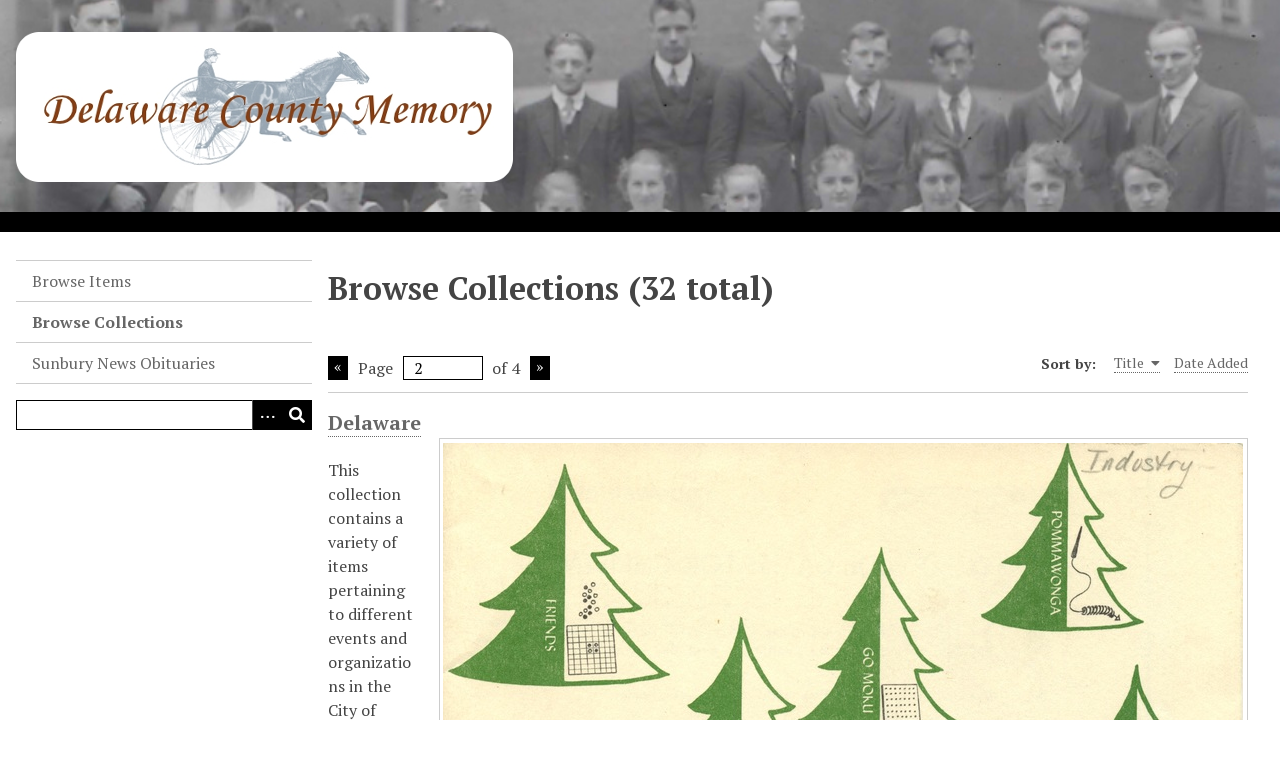

--- FILE ---
content_type: text/html; charset=utf-8
request_url: http://delawarecountymemory.org/collections/browse?page=2&sort_field=Dublin+Core%2CTitle
body_size: 4644
content:
<!DOCTYPE html>
<html lang="en-US">
<head>
    <meta charset="utf-8">
    <meta name="viewport" content="width=device-width, initial-scale=1">
        <meta name="author" content="Community Library in Sunbury, Ohio" />
            <meta name="copyright" content="Copyright 2008-2026 © Community Library • All Rights Reserved" />
            <meta name="description" content="Delaware County Memory is an ongoing collaborative project sponsored by the Community Library Foundation. The goals of the project are<br />
<br />
    to make local materials accessible that support the information needs of historians and genealogists everywhere<br />
<br />
<br />
    to support the endeavors of students and educators studying Delaware County and its townships<br />
<br />
<br />
    to preserve aging materials that document the settlement and development of Delaware County<br />
<br />
<br />
If you would like to make a donation, volunteer, or have items you would like to have included in Delaware County Memory, please email the library at history@yourcl.org or call 740-965-3901. " />
            <title>Browse Collections &middot; Delaware County Memory</title>

    <link rel="alternate" type="application/rss+xml" title="Omeka RSS Feed" href="/items/browse?output=rss2" /><link rel="alternate" type="application/atom+xml" title="Omeka Atom Feed" href="/items/browse?output=atom" />
    <!-- Plugin Stuff -->

    

    <!-- Stylesheets -->
    <link href="/plugins/FilePaginator/views/shared/css/simplePagination.css?v=3.2" media="all" rel="stylesheet" type="text/css" >
<link href="/application/views/scripts/css/iconfonts.css?v=3.2" media="all" rel="stylesheet" type="text/css" >
<link href="/application/views/scripts/css/public.css?v=3.2" media="all" rel="stylesheet" type="text/css" >
<link href="/themes/default/css/style.css?v=3.2" media="all" rel="stylesheet" type="text/css" >
<link href="//fonts.googleapis.com/css?family=PT+Serif:400,700,400italic,700italic" media="all" rel="stylesheet" type="text/css" ><style type="text/css" media="screen">header {background:transparent url("http://delawarecountymemory.org/files/theme_uploads/c977d24d8e80a02353ec8eeff7fad509.jpg") center left no-repeat;}</style>    <style>
    :root {
        --background-color: #FFFFFF;
        --text-color: #444444;
        --link-color: #666666;
        --button-color: #000000;
        --button-text-color: #FFFFFF;
        --title-color:  #000000;
        --thumbnail-size: auto;
    }

    body {
        background-color: var(--background-color);
        color: var(--text-color);
    }
    #site-title a:link, #site-title a:visited,
    #site-title a:active, #site-title a:hover {
        color: var(--title-color);
                text-shadow: 0px 0px 20px #000;
            }
    a {
        color: var(--link-color);
    }

    .button, button,
    input[type="reset"],
    input[type="submit"],
    input[type="button"],
    .pagination_next a,
    .pagination_previous a {
        background-color: var(--button-color);
        color: var(--button-text-color);
    }

    #search-form input[type="text"] {
        border-color: var(--button-color)
    }

    .record img,
    .browse .item-img,
    .browse .image,
    .browse #content .item img,
    .browse .item #content img,
    .browse .image img,
    #recent-items img.image {
        height: var(--thumbnail-size);
    }

    @media (max-width:768px) {
        #primary-nav li {
            background-color: var(--button-color);
        }

        #primary-nav ul.navigation .sub-nav-toggle:after,
        #primary-nav li a {
            color: var(--button-text-color);
        }
    }
</style>    <!-- JavaScripts -->
    <script type="text/javascript" src="//ajax.googleapis.com/ajax/libs/jquery/3.6.0/jquery.min.js"></script>
<script type="text/javascript">
    //<!--
    window.jQuery || document.write("<script type=\"text\/javascript\" src=\"\/application\/views\/scripts\/javascripts\/vendor\/jquery.js?v=3.2\" charset=\"utf-8\"><\/script>")    //-->
</script>
<script type="text/javascript" src="//ajax.googleapis.com/ajax/libs/jqueryui/1.12.1/jquery-ui.min.js"></script>
<script type="text/javascript">
    //<!--
    window.jQuery.ui || document.write("<script type=\"text\/javascript\" src=\"\/application\/views\/scripts\/javascripts\/vendor\/jquery-ui.js?v=3.2\" charset=\"utf-8\"><\/script>")    //-->
</script>
<script type="text/javascript" src="/application/views/scripts/javascripts/vendor/jquery.ui.touch-punch.js"></script>
<script type="text/javascript">
    //<!--
    jQuery.noConflict();    //-->
</script>
<script type="text/javascript" src="/plugins/FilePaginator/views/shared/javascripts/jquery.simplePagination.js?v=3.2"></script>
<script type="text/javascript" src="/plugins/FilePaginator/views/shared/javascripts/filePagination.js?v=3.2"></script>
<!--[if (gte IE 6)&(lte IE 8)]><script type="text/javascript" src="/application/views/scripts/javascripts/vendor/selectivizr.js?v=3.2"></script><![endif]-->
<script type="text/javascript" src="/application/views/scripts/javascripts/vendor/respond.js?v=3.2"></script>
<script type="text/javascript" src="/application/views/scripts/javascripts/vendor/jquery-accessibleMegaMenu.js?v=3.2"></script>
<script type="text/javascript" src="/application/views/scripts/javascripts/globals.js?v=3.2"></script>
<script type="text/javascript" src="/themes/default/javascripts/default.js?v=3.2"></script></head>
<body class="collections browse">
    
    <div id="skipnav">
        <span class="spacer">&nbsp;</span>
        <a href="#content">Skip to main content</a>
    </div>
    
        <header role="banner">
                        <div id="site-title"><a href="http://delawarecountymemory.org" ><img src="http://delawarecountymemory.org/files/theme_uploads/cfe20fb08c46350e7771bc79999d52f0.png" alt="Delaware County Memory" /></a>
</div>
        </header>

        <div id="wrap">
            <button type="button" class="menu-button button" aria-expanded="false" aria-controls="primary-nav">Menu <span class="menu-icon" aria-hidden="true"></span></button>
            <nav id="primary-nav" role="navigation" aria-label="Main navigation">
                <ul class="navigation">
    <li>
        <a href="/items/browse">Browse Items</a>
    </li>
    <li class="active">
        <a href="/collections/browse">Browse Collections</a>
    </li>
    <li>
        <a href="https://www.yourcl.org/local/obituaries/">Sunbury News Obituaries</a>
    </li>
</ul>                <div id="search-container" role="search">
                    <form id="search-form" name="search-form" class="with-advanced" action="/search" aria-label="Search" method="get">    <input type="text" name="query" id="query" value="" title="Query" aria-label="Query" aria-labelledby="search-form query">        <button id="advanced-search" type="button" aria-expanded="false" class="show-advanced button" title="Search options" aria-label="Search options">
        <span class="icon" aria-hidden="true"></span>
    </button>
    <div id="advanced-form">
        <fieldset id="query-types">
            <legend>Search using this query type:</legend>
            <label><input type="radio" name="query_type" id="query_type-keyword" value="keyword" checked="checked">Keyword</label><br>
<label><input type="radio" name="query_type" id="query_type-boolean" value="boolean">Boolean</label><br>
<label><input type="radio" name="query_type" id="query_type-exact_match" value="exact_match">Exact match</label>        </fieldset>
                <fieldset id="record-types">
            <legend>Search only these record types:</legend>
                        <input type="checkbox" name="record_types[]" id="record_types-Item" value="Item" checked="checked"> <label for="record_types-Item">Item</label><br>
                        <input type="checkbox" name="record_types[]" id="record_types-File" value="File" checked="checked"> <label for="record_types-File">File</label><br>
                    </fieldset>
                <p><a href="/items/search?page=2&amp;sort_field=Dublin+Core%2CTitle">Advanced Search (Items only)</a></p>
    </div>
        <button name="submit_search" id="submit_search" type="submit" value="Submit" title="Submit" class="button" aria-label="Submit" aria-labelledby="search-form submit_search"><span class="icon" aria-hidden="true"></span></button></form>
                </div>
            </nav>
            <div id="content" role="main" tabindex="-1">
                
<h1>Browse Collections (32 total)</h1>
<nav class="pagination-nav" aria-label="Pagination">
    <ul class="pagination">
                <!-- Previous page link -->
        <li class="pagination_previous">
                        <a rel="prev" href="/collections/browse?page=1&amp;sort_field=Dublin+Core%2CTitle">Previous Page</a>
        </li>
        
        <li class="page-input">
        <form action="/collections/browse" method="get" accept-charset="utf-8">
        <input type="hidden" name="sort_field" value="Dublin Core,Title"><label>Page<input type="text" name="page" title="Current Page" value="2"></label> of 4        </form>
        </li>

                <!-- Next page link -->
        <li class="pagination_next">
                        <a rel="next" href="/collections/browse?page=3&amp;sort_field=Dublin+Core%2CTitle">Next Page</a>
        </li>
            </ul>
</nav>


<div id="sort-links">
    <span class="sort-label">Sort by: </span><ul id="sort-links-list"><li class="sorting asc" ><a href="/collections/browse?page=2&amp;sort_field=Dublin+Core%2CTitle&amp;sort_dir=d" title="Sorting ascending">Title <span role="presentation" class="sort-icon"></span></a></li><li  ><a href="/collections/browse?page=2&amp;sort_field=added" title="Sort ascending">Date Added <span role="presentation" class="sort-icon"></span></a></li></ul></div>


<div class="collection record">

        <div class="title"><a href="/collections/show/8" class="permalink">Delaware<img alt="" title="World Wide Games (p. 1)" src="http://delawarecountymemory.org/files/fullsize/ed3ec9a73dceaa849b80e36819cdbf27.jpg"></a></div>

        <div class="description">
        <p>This collection contains a variety of items pertaining to different events and organizations in the City of Delaware, Delaware County, Ohio including…</p>    </div>
    
    
    <a href="/items/browse?collection=8" class="view-items-link">View the items in Delaware</a>
    
</div><!-- end class="collection" -->


<div class="collection record">

        <div class="title"><a href="/collections/show/10" class="permalink">Delaware County OH Tax Duplicates<img alt="" title="Delaware County Tax Duplicate 1828 Part 2 (p. 1)" src="http://delawarecountymemory.org/files/fullsize/a4ed3fda7243a2456f85daf8e88ed385.jpg"></a></div>

        <div class="description">
        <p>This collection contains early tax records for all townships in Delaware County, OH. The first tax duplicate is for the year 1827 and includes the…</p>    </div>
    
    
    <a href="/items/browse?collection=10" class="view-items-link">View the items in Delaware County OH Tax Duplicates</a>
    
</div><!-- end class="collection" -->


<div class="collection record">

        <div class="title"><a href="/collections/show/29" class="permalink">Delaware County Ohio Vital Records<img alt="" title="Marriage Records Vol.1 1835-1845 (p. 1)" src="http://delawarecountymemory.org/files/fullsize/ef2a63f8ca51e2a0d79aa6e645a58155.jpg"></a></div>

        <div class="description">
        <p>This collection contains marriage records (1835-1845), birth records (1867-1879), and death records (1867) for Delaware County, Ohio.</p>    </div>
    
    
    <a href="/items/browse?collection=29" class="view-items-link">View the items in Delaware County Ohio Vital Records</a>
    
</div><!-- end class="collection" -->


<div class="collection record">

        <div class="title"><a href="/collections/show/1" class="permalink">Delaware County Ohio Will Records<img alt="" title="Delaware County Ohio Will Records Vol. 9 1890-1893 (1)" src="http://delawarecountymemory.org/files/fullsize/5ff90305bfa8c848f54f745e27783df9.jpg"></a></div>

        <div class="description">
        <p>This collection contains transcribed wills of Delaware County residents from 1812-1890. Delaware County will records are located in the Delaware…</p>    </div>
    
    
    <a href="/items/browse?collection=1" class="view-items-link">View the items in Delaware County Ohio Will Records</a>
    
</div><!-- end class="collection" -->


<div class="collection record">

        <div class="title"><a href="/collections/show/12" class="permalink">Family Histories<img alt="" title="Horses to Poland (1)" src="http://delawarecountymemory.org/files/fullsize/9b82d76c55323203046a7a53994b31d7.jpg"></a></div>

        <div class="description">
        <p>This collection contains family histories that have been written by residents of the Big Walnut area. Items in this collection generally contain…</p>    </div>
    
    
    <a href="/items/browse?collection=12" class="view-items-link">View the items in Family Histories</a>
    
</div><!-- end class="collection" -->


<div class="collection record">

        <div class="title"><a href="/collections/show/22" class="permalink">Galena<img alt="" title="Galena Tile and Brick Company Photo Collection of Gene Fuller (1)" src="http://delawarecountymemory.org/files/fullsize/fcd61035e70a0eb3ff606a957b6ca995.jpg"></a></div>

        <div class="description">
        <p>This collection contains items related to the history and development of Galena, its residents, businesses and schools. It contains John Bricker Sr&#039;s…</p>    </div>
    
    
    <a href="/items/browse?collection=22" class="view-items-link">View the items in Galena</a>
    
</div><!-- end class="collection" -->


<div class="collection record">

        <div class="title"><a href="/collections/show/13" class="permalink">Harlem Township<img alt="" title="Harlem Township Enumeration of Youth Sub-District 8, May 28, 1904 (p. 1)" src="http://delawarecountymemory.org/files/fullsize/a86ec688400afaeeb7caa6157f1ff738.jpg"></a></div>

        <div class="description">
        <p>This collection contains items related to the history and development of Harlem Township. Items in the Harlem Township collection currently include…</p>    </div>
    
    
    <a href="/items/browse?collection=13" class="view-items-link">View the items in Harlem Township</a>
    
</div><!-- end class="collection" -->


<div class="collection record">

        <div class="title"><a href="/collections/show/14" class="permalink">Kingston Township<img alt="" title="IMG_4786.JPG" src="http://delawarecountymemory.org/files/fullsize/b0b6ca7c47b90141c11aad7cb7c7f853.jpg"></a></div>

        <div class="description">
        <p>This collection contains a few items related to Kingston Township.  One describes what life was like for the early settlers of Kingston Township.  One…</p>    </div>
    
    
    <a href="/items/browse?collection=14" class="view-items-link">View the items in Kingston Township</a>
    
</div><!-- end class="collection" -->


<div class="collection record">

        <div class="title"><a href="/collections/show/31" class="permalink">Lepola Photograph Collection<img alt="" title="(photo 1)" src="http://delawarecountymemory.org/files/fullsize/0555282c2e955bc8f91904735de07e2e.jpg"></a></div>

        <div class="description">
        <p>The Lepola Photograph Collection contains photographs taken by Lenny Lepola, a photographer and journalist with the Sunbury News from 2005-2017.…</p>    </div>
    
    
    <a href="/items/browse?collection=31" class="view-items-link">View the items in Lepola Photograph Collection</a>
    
</div><!-- end class="collection" -->


<div class="collection record">

        <div class="title"><a href="/collections/show/15" class="permalink">Maps<img alt="" title="Columbus Division Track Sketches (p. 1)" src="http://delawarecountymemory.org/files/fullsize/380a599d781f13669f58688a2cc99b23.jpg"></a></div>

        <div class="description">
        <p>The Maps Collection contains the 1866 Atlas of Delaware County, Ohio. This is an original edition print that is housed at Community Library in…</p>    </div>
    
    
    <a href="/items/browse?collection=15" class="view-items-link">View the items in Maps</a>
    
</div><!-- end class="collection" -->


<nav class="pagination-nav" aria-label="Pagination">
    <ul class="pagination">
                <!-- Previous page link -->
        <li class="pagination_previous">
                        <a rel="prev" href="/collections/browse?page=1&amp;sort_field=Dublin+Core%2CTitle">Previous Page</a>
        </li>
        
        <li class="page-input">
        <form action="/collections/browse" method="get" accept-charset="utf-8">
        <input type="hidden" name="sort_field" value="Dublin Core,Title"><label>Page<input type="text" name="page" title="Current Page" value="2"></label> of 4        </form>
        </li>

                <!-- Next page link -->
        <li class="pagination_next">
                        <a rel="next" href="/collections/browse?page=3&amp;sort_field=Dublin+Core%2CTitle">Next Page</a>
        </li>
            </ul>
</nav>



        </div><!-- end content -->

    </div><!-- end wrap -->


    <footer role="contentinfo">

        <div id="footer-text">
            <div class="custom-footer-text">
            <div style="text-align:center;">44 Burrer Dr. • Sunbury, Ohio 43074 • 740-965-3901</div>
<div style="text-align:center;">Sponsored in part by <a href="https://foundation.yourcl.org/" title="CLF">Community Library Foundation</a> and <a href="https://delcofoundation.org/" title="DCF">Delaware County Foundation</a></div>            </div>
                        <p>Copyright 2008-2026 © Community Library • All Rights Reserved</p>
                        <p>Proudly powered by <a href="http://omeka.org">Omeka</a>.</p>
        </div>

        
    </footer><!-- end footer -->

    <script type="text/javascript">
    jQuery(document).ready(function () {
        Omeka.showAdvancedForm();
        Omeka.skipNav();
        ThanksRoy.mobileMenu();
    });
    </script>

</body>
</html>
